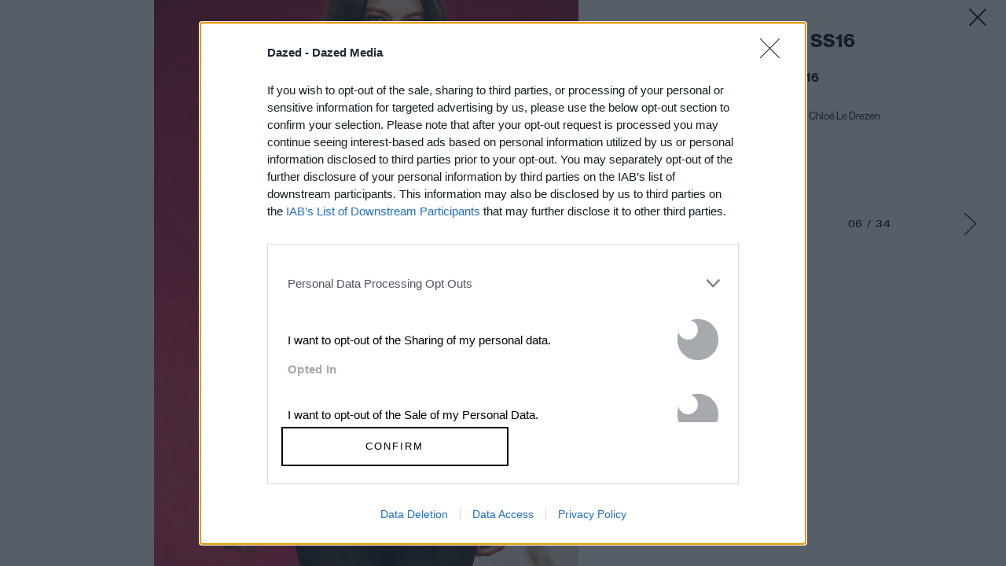

--- FILE ---
content_type: text/html; charset=utf-8
request_url: https://www.google.com/recaptcha/api2/aframe
body_size: 183
content:
<!DOCTYPE HTML><html><head><meta http-equiv="content-type" content="text/html; charset=UTF-8"></head><body><script nonce="tkhwMIIjAIZYJDdpFAujhQ">/** Anti-fraud and anti-abuse applications only. See google.com/recaptcha */ try{var clients={'sodar':'https://pagead2.googlesyndication.com/pagead/sodar?'};window.addEventListener("message",function(a){try{if(a.source===window.parent){var b=JSON.parse(a.data);var c=clients[b['id']];if(c){var d=document.createElement('img');d.src=c+b['params']+'&rc='+(localStorage.getItem("rc::a")?sessionStorage.getItem("rc::b"):"");window.document.body.appendChild(d);sessionStorage.setItem("rc::e",parseInt(sessionStorage.getItem("rc::e")||0)+1);localStorage.setItem("rc::h",'1769959457697');}}}catch(b){}});window.parent.postMessage("_grecaptcha_ready", "*");}catch(b){}</script></body></html>